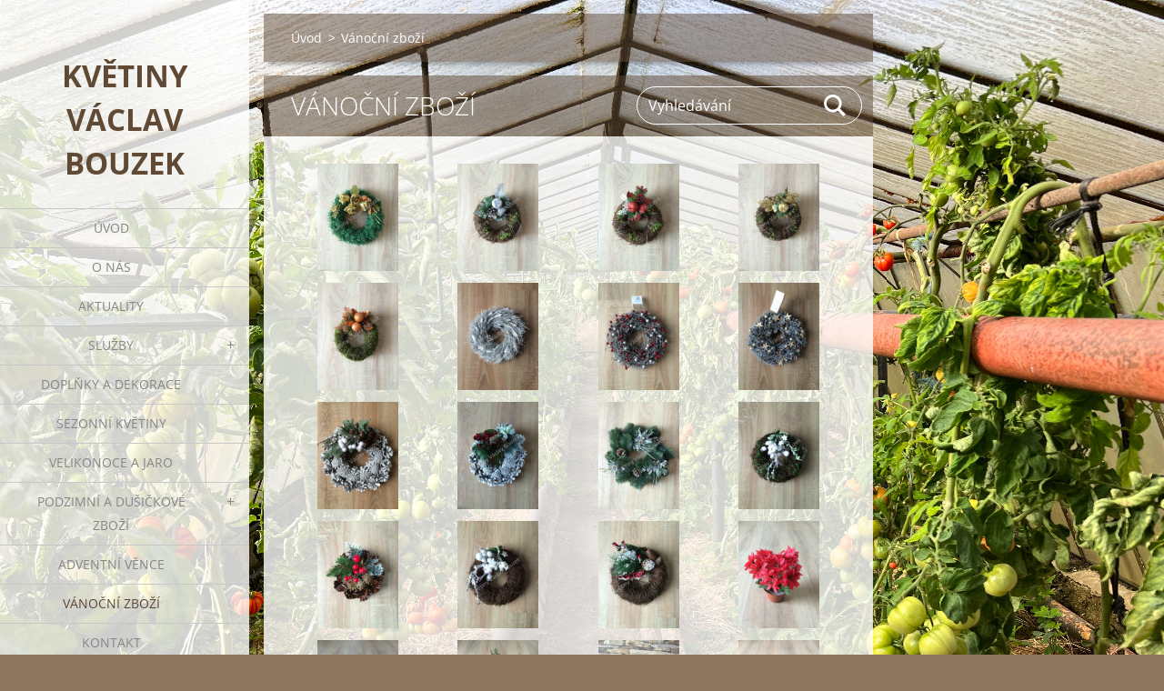

--- FILE ---
content_type: text/html; charset=UTF-8
request_url: https://www.kvetiny-bouzek.cz/vanocni-zbozi/photogallerycbm_571372/84/
body_size: 5173
content:
<!doctype html>
<!--[if IE 8]><html class="lt-ie10 lt-ie9 no-js" lang="cs"> <![endif]-->
<!--[if IE 9]><html class="lt-ie10 no-js" lang="cs"> <![endif]-->
<!--[if gt IE 9]><!-->
<html class="no-js" lang="cs">
<!--<![endif]-->
	<head>
		<base href="https://www.kvetiny-bouzek.cz/">
  <meta charset="utf-8">
  <meta name="description" content="Začínají nám Vánoce a zde se můžete podívat na naše zboží.
Vánoční dekorace, vánoční zboží, vánoční výrobky, vánoční svíčky, vánoční výzdoba, věnce a vše co k Vánocům patří naleznete v našem obchodě Květiny Václav Bouzek v Plzni.">
  <meta name="keywords" content="vánoce, vánoční zboží, věnce, vánoční doplňky, dekorace, vánoční výzdoba, vánoční výrobky, květiny, květiny Plzeň, květinářství, aranžmá, adventní věnce, svatba, svatební kytice, smuteční kytice, smuteční věnec">
  <meta name="generator" content="Webnode">
  <meta name="apple-mobile-web-app-capable" content="yes">
  <meta name="apple-mobile-web-app-status-bar-style" content="black">
  <meta name="format-detection" content="telephone=no">
    <link rel="icon" type="image/svg+xml" href="/favicon.svg" sizes="any">  <link rel="icon" type="image/svg+xml" href="/favicon16.svg" sizes="16x16">  <link rel="icon" href="/favicon.ico"><link rel="canonical" href="https://www.kvetiny-bouzek.cz/vanocni-zbozi/">
<script type="text/javascript">(function(i,s,o,g,r,a,m){i['GoogleAnalyticsObject']=r;i[r]=i[r]||function(){
			(i[r].q=i[r].q||[]).push(arguments)},i[r].l=1*new Date();a=s.createElement(o),
			m=s.getElementsByTagName(o)[0];a.async=1;a.src=g;m.parentNode.insertBefore(a,m)
			})(window,document,'script','//www.google-analytics.com/analytics.js','ga');ga('create', 'UA-797705-6', 'auto',{"name":"wnd_header"});ga('wnd_header.set', 'dimension1', 'W1');ga('wnd_header.set', 'anonymizeIp', true);ga('wnd_header.send', 'pageview');var pageTrackerAllTrackEvent=function(category,action,opt_label,opt_value){ga('send', 'event', category, action, opt_label, opt_value)};</script>
  <link rel="alternate" type="application/rss+xml" href="https://kvetiny-bouzek.cz/rss/all.xml" title="">
<!--[if lte IE 9]><style type="text/css">.cke_skin_webnode iframe {vertical-align: baseline !important;}</style><![endif]-->
		<meta http-equiv="X-UA-Compatible" content="IE=edge">
		<title>Vánoční zboží :: Květiny Václav Bouzek</title>
		<meta name="viewport" content="width=device-width, initial-scale=1.0, maximum-scale=1.0, user-scalable=no">
		<link rel="stylesheet" href="https://d11bh4d8fhuq47.cloudfront.net/_system/skins/v19/50001451/css/style.css" />

		<script type="text/javascript" language="javascript" src="https://d11bh4d8fhuq47.cloudfront.net/_system/skins/v19/50001451/js/script.min.js"></script>


		<script type="text/javascript">
		/* <![CDATA[ */
		wtf.texts.set("photogallerySlideshowStop", 'Pozastavit prezentaci');
		wtf.texts.set("photogallerySlideshowStart", 'Spustit prezentaci');
		wtf.texts.set("faqShowAnswer", 'Zobrazit celou odpověď.');
		wtf.texts.set("faqHideAnswer", 'Skrýt odpověď.');
		wtf.texts.set("menuLabel", 'Menu');
		/* ]]> */
		</script>
	
				<script type="text/javascript">
				/* <![CDATA[ */
					
					if (typeof(RS_CFG) == 'undefined') RS_CFG = new Array();
					RS_CFG['staticServers'] = new Array('https://d11bh4d8fhuq47.cloudfront.net/');
					RS_CFG['skinServers'] = new Array('https://d11bh4d8fhuq47.cloudfront.net/');
					RS_CFG['filesPath'] = 'https://www.kvetiny-bouzek.cz/_files/';
					RS_CFG['filesAWSS3Path'] = 'https://7389e553c9.clvaw-cdnwnd.com/263b816c83d26135925a06a58cd93807/';
					RS_CFG['lbClose'] = 'Zavřít';
					RS_CFG['skin'] = 'default';
					if (!RS_CFG['labels']) RS_CFG['labels'] = new Array();
					RS_CFG['systemName'] = 'Webnode';
						
					RS_CFG['responsiveLayout'] = 1;
					RS_CFG['mobileDevice'] = 0;
					RS_CFG['labels']['copyPasteSource'] = 'Více zde:';
					
				/* ]]> */
				</script><script type="text/javascript" src="https://d11bh4d8fhuq47.cloudfront.net/_system/client/js/compressed/frontend.package.1-3-108.js?ph=7389e553c9"></script><style type="text/css"></style></head>
	<body>		<div id="wrapper" class="index">

			<div id="content" class="left">

					<header id="header" class="wide">
							<div id="logo-wrapper" class="">
							    <div id="logo"><a href="home/" title="Přejít na úvodní stránku."><span id="rbcSystemIdentifierLogo">Květiny Václav Bouzek</span></a></div>							</div>
							 
<div id="slogan" class="">
    <span id="rbcCompanySlogan" class="rbcNoStyleSpan"></span></div>
 
<div id="menu-links" class="">
    <a id="menu-link" href="#menu">
        Menu    </a>

	<a id="fulltext-link" href="#fulltext">
		Vyhledávání	</a>
</div>
 
 
 


					</header>

				<main id="main" class="wide">
						<div id="navigator" class="">
						    <div id="pageNavigator" class="rbcContentBlock"><a class="navFirstPage" href="/home/">Úvod</a><span class="separator"> &gt; </span>    <span id="navCurrentPage">Vánoční zboží</span></div>						</div>
						 
<div class="column">

		

			<div class="widget widget-gallery widget-gallery-small">
				<h2 class="widget-title">Vánoční zboží</h2>
				<div class="widget-content">

		
		
		

			<div class="photo">
				<a href="/album/vanocni-zbozi1/venec28-png/" onclick="RubicusFrontendIns.showPhotogalleryDetailPhoto(this.href); Event.stop(event);" title="Zobrazit celou fotografii.">
					<span class="photo-img">
						<img src="https://7389e553c9.clvaw-cdnwnd.com/263b816c83d26135925a06a58cd93807/system_preview_small_200001982-813e482356/věnec28.png" width="89" height="118" alt="/album/vanocni-zbozi1/venec28-png/" />
					</span>
					
		

			<span class="photo-title"><span></span></span>

		
		
				</a>
			</div>

		
		
		
        
		
		

			<div class="photo">
				<a href="/album/vanocni-zbozi1/venec29-png/" onclick="RubicusFrontendIns.showPhotogalleryDetailPhoto(this.href); Event.stop(event);" title="Zobrazit celou fotografii.">
					<span class="photo-img">
						<img src="https://7389e553c9.clvaw-cdnwnd.com/263b816c83d26135925a06a58cd93807/system_preview_small_200001983-16cbf17c94/věnec29.png" width="89" height="118" alt="/album/vanocni-zbozi1/venec29-png/" />
					</span>
					
		

			<span class="photo-title"><span></span></span>

		
		
				</a>
			</div>

		
		
		
        
		
		

			<div class="photo">
				<a href="/album/vanocni-zbozi1/venec30-png/" onclick="RubicusFrontendIns.showPhotogalleryDetailPhoto(this.href); Event.stop(event);" title="Zobrazit celou fotografii.">
					<span class="photo-img">
						<img src="https://7389e553c9.clvaw-cdnwnd.com/263b816c83d26135925a06a58cd93807/system_preview_small_200001984-8043f813ef/věnec30.png" width="89" height="118" alt="/album/vanocni-zbozi1/venec30-png/" />
					</span>
					
		

			<span class="photo-title"><span></span></span>

		
		
				</a>
			</div>

		
		
		
        
		
		

			<div class="photo">
				<a href="/album/vanocni-zbozi1/venec31-png/" onclick="RubicusFrontendIns.showPhotogalleryDetailPhoto(this.href); Event.stop(event);" title="Zobrazit celou fotografii.">
					<span class="photo-img">
						<img src="https://7389e553c9.clvaw-cdnwnd.com/263b816c83d26135925a06a58cd93807/system_preview_small_200001985-75873767fb/věnec31.png" width="89" height="118" alt="/album/vanocni-zbozi1/venec31-png/" />
					</span>
					
		

			<span class="photo-title"><span></span></span>

		
		
				</a>
			</div>

		
		
		
        
		
		

			<div class="photo">
				<a href="/album/vanocni-zbozi1/venec32-png/" onclick="RubicusFrontendIns.showPhotogalleryDetailPhoto(this.href); Event.stop(event);" title="Zobrazit celou fotografii.">
					<span class="photo-img">
						<img src="https://7389e553c9.clvaw-cdnwnd.com/263b816c83d26135925a06a58cd93807/system_preview_small_200001986-ecad7eda83/věnec32.png" width="89" height="118" alt="/album/vanocni-zbozi1/venec32-png/" />
					</span>
					
		

			<span class="photo-title"><span></span></span>

		
		
				</a>
			</div>

		
		
		
        
		
		

			<div class="photo">
				<a href="/album/vanocni-zbozi1/venec59-png/" onclick="RubicusFrontendIns.showPhotogalleryDetailPhoto(this.href); Event.stop(event);" title="Zobrazit celou fotografii.">
					<span class="photo-img">
						<img src="https://7389e553c9.clvaw-cdnwnd.com/263b816c83d26135925a06a58cd93807/system_preview_small_200018397-78cb879c57/věnec59.png" width="89" height="118" alt="/album/vanocni-zbozi1/venec59-png/" />
					</span>
					
		

			<span class="photo-title"><span></span></span>

		
		
				</a>
			</div>

		
		
		
        
		
		

			<div class="photo">
				<a href="/album/vanocni-zbozi1/venec60-png/" onclick="RubicusFrontendIns.showPhotogalleryDetailPhoto(this.href); Event.stop(event);" title="Zobrazit celou fotografii.">
					<span class="photo-img">
						<img src="https://7389e553c9.clvaw-cdnwnd.com/263b816c83d26135925a06a58cd93807/system_preview_small_200018726-ec2f6ed2a7/věnec60.png" width="89" height="118" alt="/album/vanocni-zbozi1/venec60-png/" />
					</span>
					
		

			<span class="photo-title"><span></span></span>

		
		
				</a>
			</div>

		
		
		
        
		
		

			<div class="photo">
				<a href="/album/vanocni-zbozi1/venec61-png/" onclick="RubicusFrontendIns.showPhotogalleryDetailPhoto(this.href); Event.stop(event);" title="Zobrazit celou fotografii.">
					<span class="photo-img">
						<img src="https://7389e553c9.clvaw-cdnwnd.com/263b816c83d26135925a06a58cd93807/system_preview_small_200018727-e93f7ea397/věnec61.png" width="89" height="118" alt="/album/vanocni-zbozi1/venec61-png/" />
					</span>
					
		

			<span class="photo-title"><span></span></span>

		
		
				</a>
			</div>

		
		
		
        
		
		

			<div class="photo">
				<a href="/album/vanocni-zbozi1/venec62-png/" onclick="RubicusFrontendIns.showPhotogalleryDetailPhoto(this.href); Event.stop(event);" title="Zobrazit celou fotografii.">
					<span class="photo-img">
						<img src="https://7389e553c9.clvaw-cdnwnd.com/263b816c83d26135925a06a58cd93807/system_preview_small_200018728-5f89660822/věnec62.png" width="89" height="118" alt="/album/vanocni-zbozi1/venec62-png/" />
					</span>
					
		

			<span class="photo-title"><span></span></span>

		
		
				</a>
			</div>

		
		
		
        
		
		

			<div class="photo">
				<a href="/album/vanocni-zbozi1/venec33-png/" onclick="RubicusFrontendIns.showPhotogalleryDetailPhoto(this.href); Event.stop(event);" title="Zobrazit celou fotografii.">
					<span class="photo-img">
						<img src="https://7389e553c9.clvaw-cdnwnd.com/263b816c83d26135925a06a58cd93807/system_preview_small_200001987-8a09b8bfe7/věnec33.png" width="89" height="118" alt="/album/vanocni-zbozi1/venec33-png/" />
					</span>
					
		

			<span class="photo-title"><span></span></span>

		
		
				</a>
			</div>

		
		
		
        
		
		

			<div class="photo">
				<a href="/album/vanocni-zbozi1/venec34-png/" onclick="RubicusFrontendIns.showPhotogalleryDetailPhoto(this.href); Event.stop(event);" title="Zobrazit celou fotografii.">
					<span class="photo-img">
						<img src="https://7389e553c9.clvaw-cdnwnd.com/263b816c83d26135925a06a58cd93807/system_preview_small_200001988-332273513d/věnec34.png" width="89" height="118" alt="/album/vanocni-zbozi1/venec34-png/" />
					</span>
					
		

			<span class="photo-title"><span></span></span>

		
		
				</a>
			</div>

		
		
		
        
		
		

			<div class="photo">
				<a href="/album/vanocni-zbozi1/venec37-png/" onclick="RubicusFrontendIns.showPhotogalleryDetailPhoto(this.href); Event.stop(event);" title="Zobrazit celou fotografii.">
					<span class="photo-img">
						<img src="https://7389e553c9.clvaw-cdnwnd.com/263b816c83d26135925a06a58cd93807/system_preview_small_200007075-5a5305c45f/věnec37.png" width="89" height="118" alt="/album/vanocni-zbozi1/venec37-png/" />
					</span>
					
		

			<span class="photo-title"><span></span></span>

		
		
				</a>
			</div>

		
		
		
        
		
		

			<div class="photo">
				<a href="/album/vanocni-zbozi1/venec38-png/" onclick="RubicusFrontendIns.showPhotogalleryDetailPhoto(this.href); Event.stop(event);" title="Zobrazit celou fotografii.">
					<span class="photo-img">
						<img src="https://7389e553c9.clvaw-cdnwnd.com/263b816c83d26135925a06a58cd93807/system_preview_small_200007076-4e9d14f979/věnec38.png" width="89" height="118" alt="/album/vanocni-zbozi1/venec38-png/" />
					</span>
					
		

			<span class="photo-title"><span></span></span>

		
		
				</a>
			</div>

		
		
		
        
		
		

			<div class="photo">
				<a href="/album/vanocni-zbozi1/venec39-png/" onclick="RubicusFrontendIns.showPhotogalleryDetailPhoto(this.href); Event.stop(event);" title="Zobrazit celou fotografii.">
					<span class="photo-img">
						<img src="https://7389e553c9.clvaw-cdnwnd.com/263b816c83d26135925a06a58cd93807/system_preview_small_200007077-ab666ac5f3/věnec39.png" width="89" height="118" alt="/album/vanocni-zbozi1/venec39-png/" />
					</span>
					
		

			<span class="photo-title"><span></span></span>

		
		
				</a>
			</div>

		
		
		
        
		
		

			<div class="photo">
				<a href="/album/vanocni-zbozi1/venec40-png/" onclick="RubicusFrontendIns.showPhotogalleryDetailPhoto(this.href); Event.stop(event);" title="Zobrazit celou fotografii.">
					<span class="photo-img">
						<img src="https://7389e553c9.clvaw-cdnwnd.com/263b816c83d26135925a06a58cd93807/system_preview_small_200007078-0565d06634/věnec40.png" width="89" height="118" alt="/album/vanocni-zbozi1/venec40-png/" />
					</span>
					
		

			<span class="photo-title"><span></span></span>

		
		
				</a>
			</div>

		
		
		
        
		
		

			<div class="photo">
				<a href="/album/vanocni-zbozi1/kvetnik1-png/" onclick="RubicusFrontendIns.showPhotogalleryDetailPhoto(this.href); Event.stop(event);" title="Zobrazit celou fotografii.">
					<span class="photo-img">
						<img src="https://7389e553c9.clvaw-cdnwnd.com/263b816c83d26135925a06a58cd93807/system_preview_small_200002082-e291de38bc/kvetnik1.png" width="89" height="118" alt="/album/vanocni-zbozi1/kvetnik1-png/" />
					</span>
					
		

			<span class="photo-title"><span></span></span>

		
		
				</a>
			</div>

		
		
		
        
		
		

			<div class="photo">
				<a href="/album/vanocni-zbozi1/kvetnik2-png/" onclick="RubicusFrontendIns.showPhotogalleryDetailPhoto(this.href); Event.stop(event);" title="Zobrazit celou fotografii.">
					<span class="photo-img">
						<img src="https://7389e553c9.clvaw-cdnwnd.com/263b816c83d26135925a06a58cd93807/system_preview_small_200002083-41708426b2/kvetnik2.png" width="89" height="118" alt="/album/vanocni-zbozi1/kvetnik2-png/" />
					</span>
					
		

			<span class="photo-title"><span></span></span>

		
		
				</a>
			</div>

		
		
		
        
		
		

			<div class="photo">
				<a href="/album/vanocni-zbozi1/kvetnik6-png/" onclick="RubicusFrontendIns.showPhotogalleryDetailPhoto(this.href); Event.stop(event);" title="Zobrazit celou fotografii.">
					<span class="photo-img">
						<img src="https://7389e553c9.clvaw-cdnwnd.com/263b816c83d26135925a06a58cd93807/system_preview_small_200018051-2fb5530aea/kvetnik6.png" width="89" height="118" alt="/album/vanocni-zbozi1/kvetnik6-png/" />
					</span>
					
		

			<span class="photo-title"><span></span></span>

		
		
				</a>
			</div>

		
		
		
        
		
		

			<div class="photo">
				<a href="/album/vanocni-zbozi1/kvetnik7-png/" onclick="RubicusFrontendIns.showPhotogalleryDetailPhoto(this.href); Event.stop(event);" title="Zobrazit celou fotografii.">
					<span class="photo-img">
						<img src="https://7389e553c9.clvaw-cdnwnd.com/263b816c83d26135925a06a58cd93807/system_preview_small_200018052-1b3311c2b5/kvetnik7.png" width="89" height="118" alt="/album/vanocni-zbozi1/kvetnik7-png/" />
					</span>
					
		

			<span class="photo-title"><span></span></span>

		
		
				</a>
			</div>

		
		
		
        
		
		

			<div class="photo">
				<a href="/album/vanocni-zbozi1/kvetnik8-png/" onclick="RubicusFrontendIns.showPhotogalleryDetailPhoto(this.href); Event.stop(event);" title="Zobrazit celou fotografii.">
					<span class="photo-img">
						<img src="https://7389e553c9.clvaw-cdnwnd.com/263b816c83d26135925a06a58cd93807/system_preview_small_200018053-bb586bc51b/kvetnik8.png" width="89" height="118" alt="/album/vanocni-zbozi1/kvetnik8-png/" />
					</span>
					
		

			<span class="photo-title"><span></span></span>

		
		
				</a>
			</div>

		
		
		
        
		
		

			<div class="photo">
				<a href="/album/vanocni-zbozi1/kvetnik12-png/" onclick="RubicusFrontendIns.showPhotogalleryDetailPhoto(this.href); Event.stop(event);" title="Zobrazit celou fotografii.">
					<span class="photo-img">
						<img src="https://7389e553c9.clvaw-cdnwnd.com/263b816c83d26135925a06a58cd93807/system_preview_small_200018323-246da25673/kvetnik12.png" width="89" height="118" alt="/album/vanocni-zbozi1/kvetnik12-png/" />
					</span>
					
		

			<span class="photo-title"><span></span></span>

		
		
				</a>
			</div>

		
		
		
        
		
		

			<div class="photo">
				<a href="/album/vanocni-zbozi1/svicen-png/" onclick="RubicusFrontendIns.showPhotogalleryDetailPhoto(this.href); Event.stop(event);" title="Zobrazit celou fotografii.">
					<span class="photo-img">
						<img src="https://7389e553c9.clvaw-cdnwnd.com/263b816c83d26135925a06a58cd93807/system_preview_small_200002084-c3544c44c3/svicen.png" width="88" height="118" alt="/album/vanocni-zbozi1/svicen-png/" />
					</span>
					
		

			<span class="photo-title"><span></span></span>

		
		
				</a>
			</div>

		
		
		
        
		
		

			<div class="photo">
				<a href="/album/vanocni-zbozi1/svicen1-png/" onclick="RubicusFrontendIns.showPhotogalleryDetailPhoto(this.href); Event.stop(event);" title="Zobrazit celou fotografii.">
					<span class="photo-img">
						<img src="https://7389e553c9.clvaw-cdnwnd.com/263b816c83d26135925a06a58cd93807/system_preview_small_200002085-6d67e6e5ed/svicen1.png" width="89" height="118" alt="/album/vanocni-zbozi1/svicen1-png/" />
					</span>
					
		

			<span class="photo-title"><span></span></span>

		
		
				</a>
			</div>

		
		
		
        
		
		

			<div class="photo">
				<a href="/album/vanocni-zbozi1/svicen2-png/" onclick="RubicusFrontendIns.showPhotogalleryDetailPhoto(this.href); Event.stop(event);" title="Zobrazit celou fotografii.">
					<span class="photo-img">
						<img src="https://7389e553c9.clvaw-cdnwnd.com/263b816c83d26135925a06a58cd93807/system_preview_small_200002086-6a7be6b718/svicen2.png" width="89" height="118" alt="/album/vanocni-zbozi1/svicen2-png/" />
					</span>
					
		

			<span class="photo-title"><span></span></span>

		
		
				</a>
			</div>

		
		
		
        
		
		

			<div class="photo">
				<a href="/album/vanocni-zbozi1/plackavan28-png/" onclick="RubicusFrontendIns.showPhotogalleryDetailPhoto(this.href); Event.stop(event);" title="Zobrazit celou fotografii.">
					<span class="photo-img">
						<img src="https://7389e553c9.clvaw-cdnwnd.com/263b816c83d26135925a06a58cd93807/system_preview_small_200017877-c0390c132c/plackavan28.png" width="118" height="89" alt="/album/vanocni-zbozi1/plackavan28-png/" />
					</span>
					
		

			<span class="photo-title"><span></span></span>

		
		
				</a>
			</div>

		
		
		
        
		
		

			<div class="photo">
				<a href="/album/vanocni-zbozi1/kvetnik9-png/" onclick="RubicusFrontendIns.showPhotogalleryDetailPhoto(this.href); Event.stop(event);" title="Zobrazit celou fotografii.">
					<span class="photo-img">
						<img src="https://7389e553c9.clvaw-cdnwnd.com/263b816c83d26135925a06a58cd93807/system_preview_small_200018054-59af45aa96/kvetnik9.png" width="118" height="89" alt="/album/vanocni-zbozi1/kvetnik9-png/" />
					</span>
					
		

			<span class="photo-title"><span></span></span>

		
		
				</a>
			</div>

		
		
		
        
		
		

			<div class="photo">
				<a href="/album/vanocni-zbozi1/kvetnik10-png/" onclick="RubicusFrontendIns.showPhotogalleryDetailPhoto(this.href); Event.stop(event);" title="Zobrazit celou fotografii.">
					<span class="photo-img">
						<img src="https://7389e553c9.clvaw-cdnwnd.com/263b816c83d26135925a06a58cd93807/system_preview_small_200018055-14563154f9/kvetnik10.png" width="118" height="88" alt="/album/vanocni-zbozi1/kvetnik10-png/" />
					</span>
					
		

			<span class="photo-title"><span></span></span>

		
		
				</a>
			</div>

		
		
		
        
		
		

			<div class="photo">
				<a href="/album/vanocni-zbozi1/kvetnik11-png/" onclick="RubicusFrontendIns.showPhotogalleryDetailPhoto(this.href); Event.stop(event);" title="Zobrazit celou fotografii.">
					<span class="photo-img">
						<img src="https://7389e553c9.clvaw-cdnwnd.com/263b816c83d26135925a06a58cd93807/system_preview_small_200018056-3971c3a6d1/kvetnik11.png" width="118" height="88" alt="/album/vanocni-zbozi1/kvetnik11-png/" />
					</span>
					
		

			<span class="photo-title"><span></span></span>

		
		
				</a>
			</div>

		
		
		

				</div>
				<div class="widget-footer">
					
					
<div  class="paging">
<a  class="leftEnd"  href="/vanocni-zbozi/"  title="Přejít na první stránku."><span class="leftEndText">&lt;&lt;</span></a>
<a href="/vanocni-zbozi/photogallerycbm_571372/56/" class="left" title="Přejít na předchozí stránku." rel="prev"><span class="leftText">&lt;</span></a>
<a href="/vanocni-zbozi/"><span class="pageText">1</span></a>
<span class="separator"><span class="separatorText">|</span></span>
<a href="/vanocni-zbozi/photogallerycbm_571372/28/"><span class="pageText">2</span></a>
<span class="separator"><span class="separatorText">|</span></span>
<a href="/vanocni-zbozi/photogallerycbm_571372/56/"><span class="pageText">3</span></a>
<span class="separator"><span class="separatorText">|</span></span>
<span  class="selected"><span class="pageText">4</span></span>

</div>
				</div>
			</div>

		
		<script type="text/javascript">/*<![CDATA[*/RS_CFG['useOldMobileTemplate'] = false;RubicusFrontendIns.setPhotogalleryInit('', '/servers/frontend/',['vanocni-zbozi1','LIGHTBOX',112,'{PHOTO} z {TOTAL}','Zavřít','Předchozí','Následující','Spustit automatické procházení obrázků','Pozastavit automatické procházení obrázků']);/*]]>*/</script></div>

 


				</main>

				<nav id="menu" role="navigation" class="vertical js-remove js-remove-section-header ">
				    

	<ul class="menu">
	<li class="first">
		<a href="/home/">
		Úvod
	</a>
	</li>
	<li>
		<a href="/o-nas/">
		O nás
	</a>
	</li>
	<li>
		<a href="/aktuality/">
		Aktuality
	</a>
	</li>
	<li>
		<a href="/sluzby/">
		Služby
	</a>
	
	<ul class="level1">
		<li class="first last">
		<a href="/sluzby/nabizime/">
		Nabízíme
	</a>
	</li>
	</ul>
	</li>
	<li>
		<a href="/dekorace/">
		Doplňky a dekorace
	</a>
	</li>
	<li>
		<a href="/sezonni-kvetiny/">
		Sezonní květiny
	</a>
	</li>
	<li>
		<a href="/velikonoce/">
		Velikonoce a jaro
	</a>
	</li>
	<li>
		<a href="/produkty/">
		Podzimní a dušičkové zboží
	</a>
	
	<ul class="level1">
		<li class="first last">
		<a href="/produkty/dusickove-zbozi/">
		Fotogalerie
	</a>
	</li>
	</ul>
	</li>
	<li>
		<a href="/adventni-vence/">
		Adventní věnce
	</a>
	</li>
	<li class="open selected activeSelected">
		<a href="/vanocni-zbozi/">
		Vánoční zboží
	</a>
	</li>
	<li class="last">
		<a href="/kontakt/">
		Kontakt
	</a>
	</li>
</ul>
				
				</nav>
				 
<div id="fulltext" class="">
    
	<form action="/search/" method="get" id="fulltextSearch">

		<fieldset>
			<input id="fulltextSearchText" type="text" name="text" value="" placeholder="Vyhledávání">
			<button id="fulltextSearchButton" type="submit">Hledat</button>
		</fieldset>

	</form>
	</div>
 


				<footer id="footer" class="wide">
						<div id="contact" class="">
						    

		<div class="widget widget-contact">

	

		<h2 class="widget-title">Květiny Václav Bouzek</h2>
		<div class="widget-content">
			

		<span class="contact-address"><span>Radčická 98<br />
Plzeň<br />
301 00<br />
Česká republika</span></span>

	
			

		<span class="contact-phone"><span>734 272 794<br />
603 453 093<br />
</span></span>

	
			

		<span class="contact-email"><span><a href="&#109;&#97;&#105;&#108;&#116;&#111;:&#114;&#111;&#110;&#110;&#105;&#101;&#46;&#118;&#101;&#110;&#97;&#64;&#115;&#101;&#122;&#110;&#97;&#109;&#46;&#99;&#122;"><span id="rbcContactEmail">&#114;&#111;&#110;&#110;&#105;&#101;&#46;&#118;&#101;&#110;&#97;&#64;&#115;&#101;&#122;&#110;&#97;&#109;&#46;&#99;&#122;</span></a></span></span>

	
		</div>

	

			<div class="widget-footer"></div>
		</div>

				
						</div>
						 
<div id="lang" class="">
    <div id="languageSelect"></div>			
</div>
 
 
<div id="copyright" class="">
    <span id="rbcFooterText" class="rbcNoStyleSpan">Veškeré zboží můžete objednat či zarezervovat.</span></div>
 
<div id="signature" class="">
    <span class="rbcSignatureText">Neváhejte nás kontaktovat na čísle 734 272 794.</span></div>
 


				</footer>

				

			</div>

			

			<div id="illustration" class="fullscreen">
				 
				     <img src="https://7389e553c9.clvaw-cdnwnd.com/263b816c83d26135925a06a58cd93807/200019440-b4fc3b4fc7/IMG_3450.JPG?ph=7389e553c9" width="1280" height="960" alt=""> 


				
			</div>
		</div>
	<div id="rbcFooterHtml"></div><script type="text/javascript">var keenTrackerCmsTrackEvent=function(id){if(typeof _jsTracker=="undefined" || !_jsTracker){return false;};try{var name=_keenEvents[id];var keenEvent={user:{u:_keenData.u,p:_keenData.p,lc:_keenData.lc,t:_keenData.t},action:{identifier:id,name:name,category:'cms',platform:'WND1',version:'2.1.157'},browser:{url:location.href,ua:navigator.userAgent,referer_url:document.referrer,resolution:screen.width+'x'+screen.height,ip:'18.118.152.11'}};_jsTracker.jsonpSubmit('PROD',keenEvent,function(err,res){});}catch(err){console.log(err)};};</script></body>
</html>